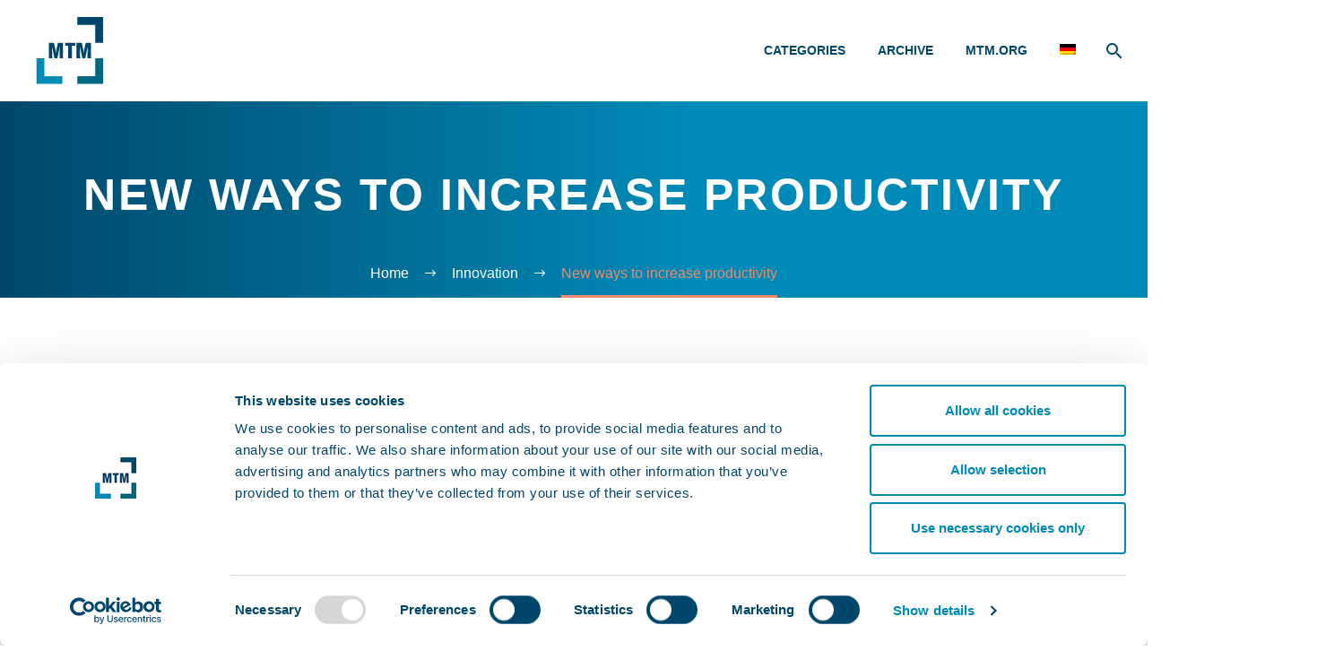

--- FILE ---
content_type: text/html; charset=UTF-8
request_url: https://blog.mtm.org/?p=9406&lang=en
body_size: 21158
content:
<!DOCTYPE html>
<!--[if IE 7]>
<html class="ie ie7" lang="en-US" xmlns:og="https://ogp.me/ns#" xmlns:fb="https://ogp.me/ns/fb#">
<![endif]-->
<!--[if IE 8]>
<html class="ie ie8" lang="en-US" xmlns:og="https://ogp.me/ns#" xmlns:fb="https://ogp.me/ns/fb#">
<![endif]-->
<!--[if !(IE 7) | !(IE 8) ]><!-->
<html lang="en-US" xmlns:og="https://ogp.me/ns#" xmlns:fb="https://ogp.me/ns/fb#">
<!--<![endif]-->
<head>
	<meta charset="UTF-8">
	<meta name="viewport" content="width=device-width, initial-scale=1.0" />
	<link rel="profile" href="https://gmpg.org/xfn/11">
	<link rel="pingback" href="https://blog.mtm.org/xmlrpc.php">
	<script type="text/javascript">
	window.dataLayer = window.dataLayer || [];

	function gtag() {
		dataLayer.push(arguments);
	}

	gtag("consent", "default", {
		ad_personalization: "denied",
		ad_storage: "denied",
		ad_user_data: "denied",
		analytics_storage: "denied",
		functionality_storage: "denied",
		personalization_storage: "denied",
		security_storage: "granted",
		wait_for_update: 500,
	});
	gtag("set", "ads_data_redaction", true);
	gtag("set", "url_passthrough", true);
</script>
<script type="text/javascript">
		(function (w, d, s, l, i) {
		w[l] = w[l] || [];
		w[l].push({'gtm.start': new Date().getTime(), event: 'gtm.js'});
		var f = d.getElementsByTagName(s)[0], j = d.createElement(s), dl = l !== 'dataLayer' ? '&l=' + l : '';
		j.async = true;
		j.src = 'https://www.googletagmanager.com/gtm.js?id=' + i + dl;
		f.parentNode.insertBefore(j, f);
	})(
		window,
		document,
		'script',
		'dataLayer',
		'GTM-NQMGW6P'
	);
</script>
<script type="text/javascript"
		id="Cookiebot"
		src="https://consent.cookiebot.com/uc.js"
		data-implementation="wp"
		data-cbid="2e8c3fda-c63c-4cc5-bc30-104f0b55de52"
								></script>
<style>.tgpli-background-inited { background-image: none !important; }img[data-tgpli-image-inited] { display:none !important;visibility:hidden !important; }</style>		<script type="text/javascript">
			window.tgpLazyItemsOptions = {
				visibilityOffset: 600,
				desktopEnable: true,
				mobileEnable: true			};
			window.tgpQueue = {
				nodes: [],
				add: function(id, data) {
					data = data || {};
					if (window.tgpLazyItems !== undefined) {
						if (this.nodes.length > 0) {
							window.tgpLazyItems.addNodes(this.flushNodes());
						}
						window.tgpLazyItems.addNode({
							node: document.getElementById(id),
							data: data
						});
					} else {
						this.nodes.push({
							node: document.getElementById(id),
							data: data
						});
					}
				},
				flushNodes: function() {
					return this.nodes.splice(0, this.nodes.length);
				}
			};
		</script>
		<script type="text/javascript" async src="https://blog.mtm.org/wp-content/themes/thegem-elementor/js/thegem-pagespeed-lazy-items.js"></script><meta name='robots' content='index, follow, max-image-preview:large, max-snippet:-1, max-video-preview:-1' />

	<!-- This site is optimized with the Yoast SEO plugin v26.5 - https://yoast.com/wordpress/plugins/seo/ -->
	<title>New ways to increase productivity - MTM ASSOCIATION e. V.</title>
	<meta name="description" content="MTM, AI and Big Data were the focus of the 2024 MTM China Forum in Suzhou. 130 participants discussed new ways to increase productivity." />
	<link rel="canonical" href="https://blog.mtm.org/?p=9406&lang=en" />
	<meta property="og:locale" content="en_US" />
	<meta property="og:type" content="article" />
	<meta property="og:title" content="New ways to increase productivity - MTM ASSOCIATION e. V." />
	<meta property="og:description" content="MTM, AI and Big Data were the focus of the 2024 MTM China Forum in Suzhou. 130 participants discussed new ways to increase productivity." />
	<meta property="og:url" content="https://blog.mtm.org/?p=9406&amp;lang=en" />
	<meta property="og:site_name" content="MTM ASSOCIATION e. V." />
	<meta property="article:publisher" content="https://www.facebook.com/mtm.org" />
	<meta property="article:published_time" content="2024-05-29T10:37:54+00:00" />
	<meta property="article:modified_time" content="2024-05-29T10:59:23+00:00" />
	<meta property="og:image" content="https://blog.mtm.org/wp-content/uploads/2024/05/image-2_Blog.jpg" />
	<meta property="og:image:width" content="2560" />
	<meta property="og:image:height" content="1200" />
	<meta property="og:image:type" content="image/jpeg" />
	<meta name="author" content="Ina Klose-Hegewald" />
	<meta name="twitter:card" content="summary_large_image" />
	<meta name="twitter:label1" content="Written by" />
	<meta name="twitter:data1" content="Ina Klose-Hegewald" />
	<meta name="twitter:label2" content="Est. reading time" />
	<meta name="twitter:data2" content="3 minutes" />
	<script type="application/ld+json" class="yoast-schema-graph">{"@context":"https://schema.org","@graph":[{"@type":"Article","@id":"https://blog.mtm.org/?p=9406&lang=en#article","isPartOf":{"@id":"https://blog.mtm.org/?p=9406&lang=en"},"author":{"name":"Ina Klose-Hegewald","@id":"https://blog.mtm.org/?lang=en#/schema/person/3270a96dc52fab3f4fe516995965c5d2"},"headline":"New ways to increase productivity","datePublished":"2024-05-29T10:37:54+00:00","dateModified":"2024-05-29T10:59:23+00:00","mainEntityOfPage":{"@id":"https://blog.mtm.org/?p=9406&lang=en"},"wordCount":688,"publisher":{"@id":"https://blog.mtm.org/?lang=en#organization"},"image":{"@id":"https://blog.mtm.org/?p=9406&lang=en#primaryimage"},"thumbnailUrl":"https://blog.mtm.org/wp-content/uploads/2024/05/image-2_Blog.jpg","keywords":["3D-Simulation","ai","Big Data","BMW Brilliance","BSH Home Appliance","eaws","industrial engineering","ki","mtm association","MTM China","NVIDIA Omniverse","Schneider Electric","Tongji Universität","Tongji University","Tsinghua Universität","Tsinghua Universität","Tsinghua University","Volkswagen"],"articleSection":["Innovation"],"inLanguage":"en-US"},{"@type":"WebPage","@id":"https://blog.mtm.org/?p=9406&lang=en","url":"https://blog.mtm.org/?p=9406&lang=en","name":"New ways to increase productivity - MTM ASSOCIATION e. V.","isPartOf":{"@id":"https://blog.mtm.org/?lang=en#website"},"primaryImageOfPage":{"@id":"https://blog.mtm.org/?p=9406&lang=en#primaryimage"},"image":{"@id":"https://blog.mtm.org/?p=9406&lang=en#primaryimage"},"thumbnailUrl":"https://blog.mtm.org/wp-content/uploads/2024/05/image-2_Blog.jpg","datePublished":"2024-05-29T10:37:54+00:00","dateModified":"2024-05-29T10:59:23+00:00","description":"MTM, AI and Big Data were the focus of the 2024 MTM China Forum in Suzhou. 130 participants discussed new ways to increase productivity.","breadcrumb":{"@id":"https://blog.mtm.org/?p=9406&lang=en#breadcrumb"},"inLanguage":"en-US","potentialAction":[{"@type":"ReadAction","target":["https://blog.mtm.org/?p=9406&lang=en"]}]},{"@type":"ImageObject","inLanguage":"en-US","@id":"https://blog.mtm.org/?p=9406&lang=en#primaryimage","url":"https://blog.mtm.org/wp-content/uploads/2024/05/image-2_Blog.jpg","contentUrl":"https://blog.mtm.org/wp-content/uploads/2024/05/image-2_Blog.jpg","width":2560,"height":1200,"caption":"MTM China Forum 2024"},{"@type":"BreadcrumbList","@id":"https://blog.mtm.org/?p=9406&lang=en#breadcrumb","itemListElement":[{"@type":"ListItem","position":1,"name":"Startseite","item":"https://blog.mtm.org/?lang=en"},{"@type":"ListItem","position":2,"name":"New ways to increase productivity"}]},{"@type":"WebSite","@id":"https://blog.mtm.org/?lang=en#website","url":"https://blog.mtm.org/?lang=en","name":"MTM ASSOCIATION e. V.","description":"Blog","publisher":{"@id":"https://blog.mtm.org/?lang=en#organization"},"potentialAction":[{"@type":"SearchAction","target":{"@type":"EntryPoint","urlTemplate":"https://blog.mtm.org/?lang=en?s={search_term_string}"},"query-input":{"@type":"PropertyValueSpecification","valueRequired":true,"valueName":"search_term_string"}}],"inLanguage":"en-US"},{"@type":"Organization","@id":"https://blog.mtm.org/?lang=en#organization","name":"MTM ASSOCIATION e. V.","url":"https://blog.mtm.org/?lang=en","logo":{"@type":"ImageObject","inLanguage":"en-US","@id":"https://blog.mtm.org/?lang=en#/schema/logo/image/","url":"https://blog.mtm.org/wp-content/uploads/2022/04/logo_mtm.jpg","contentUrl":"https://blog.mtm.org/wp-content/uploads/2022/04/logo_mtm.jpg","width":400,"height":400,"caption":"MTM ASSOCIATION e. V."},"image":{"@id":"https://blog.mtm.org/?lang=en#/schema/logo/image/"},"sameAs":["https://www.facebook.com/mtm.org","https://www.instagram.com/mtmassociation/","https://www.linkedin.com/company/mtmassociation/","https://www.youtube.com/user/MTMtvPortal","https://de.wikipedia.org/wiki/MTM_Association"]},{"@type":"Person","@id":"https://blog.mtm.org/?lang=en#/schema/person/3270a96dc52fab3f4fe516995965c5d2","name":"Ina Klose-Hegewald","image":{"@type":"ImageObject","inLanguage":"en-US","@id":"https://blog.mtm.org/?lang=en#/schema/person/image/","url":"https://secure.gravatar.com/avatar/dfd02f481ac5a7017dde24d3cb4ee1f6d347b66b143b9074a8d1d97c52a5cd0c?s=96&d=mm&r=g","contentUrl":"https://secure.gravatar.com/avatar/dfd02f481ac5a7017dde24d3cb4ee1f6d347b66b143b9074a8d1d97c52a5cd0c?s=96&d=mm&r=g","caption":"Ina Klose-Hegewald"},"sameAs":["http://blog.mtm.org"]}]}</script>
	<!-- / Yoast SEO plugin. -->


<link rel='dns-prefetch' href='//fonts.googleapis.com' />
<link rel="alternate" type="application/rss+xml" title="MTM ASSOCIATION e. V. &raquo; Feed" href="https://blog.mtm.org/?feed=rss2&#038;lang=en" />
<link rel="alternate" type="application/rss+xml" title="MTM ASSOCIATION e. V. &raquo; Comments Feed" href="https://blog.mtm.org/?feed=comments-rss2&#038;lang=en" />
<link rel="alternate" type="application/rss+xml" title="MTM ASSOCIATION e. V. &raquo; New ways to increase productivity Comments Feed" href="https://blog.mtm.org/?lang=en&#038;feed=rss2&#038;p=9406" />
<link rel="alternate" title="oEmbed (JSON)" type="application/json+oembed" href="https://blog.mtm.org/index.php?rest_route=%2Foembed%2F1.0%2Fembed&#038;url=https%3A%2F%2Fblog.mtm.org%2F%3Fp%3D9406%26lang%3Den" />
<link rel="alternate" title="oEmbed (XML)" type="text/xml+oembed" href="https://blog.mtm.org/index.php?rest_route=%2Foembed%2F1.0%2Fembed&#038;url=https%3A%2F%2Fblog.mtm.org%2F%3Fp%3D9406%26lang%3Den&#038;format=xml" />
<style id='wp-img-auto-sizes-contain-inline-css' type='text/css'>
img:is([sizes=auto i],[sizes^="auto," i]){contain-intrinsic-size:3000px 1500px}
/*# sourceURL=wp-img-auto-sizes-contain-inline-css */
</style>
<link rel='stylesheet' id='sdm-styles-css' href='https://blog.mtm.org/wp-content/plugins/simple-download-monitor/css/sdm_wp_styles.css?ver=6.9' type='text/css' media='all' />
<link rel='stylesheet' id='dashicons-css' href='https://blog.mtm.org/wp-includes/css/dashicons.min.css?ver=6.9' type='text/css' media='all' />
<link rel='stylesheet' id='post-views-counter-frontend-css' href='https://blog.mtm.org/wp-content/plugins/post-views-counter/css/frontend.min.css?ver=1.5.9' type='text/css' media='all' />
<link rel='stylesheet' id='thegem-preloader-css' href='https://blog.mtm.org/wp-content/themes/thegem-elementor/css/thegem-preloader.css?ver=5.10.4.2' type='text/css' media='all' />
<style id='thegem-preloader-inline-css' type='text/css'>

		body:not(.compose-mode) .gem-icon-style-gradient span,
		body:not(.compose-mode) .gem-icon .gem-icon-half-1,
		body:not(.compose-mode) .gem-icon .gem-icon-half-2 {
			opacity: 0 !important;
			}
/*# sourceURL=thegem-preloader-inline-css */
</style>
<link rel='stylesheet' id='thegem-reset-css' href='https://blog.mtm.org/wp-content/themes/thegem-elementor/css/thegem-reset.css?ver=5.10.4.2' type='text/css' media='all' />
<link rel='stylesheet' id='thegem-grid-css' href='https://blog.mtm.org/wp-content/themes/thegem-elementor/css/thegem-grid.css?ver=5.10.4.2' type='text/css' media='all' />
<link rel='stylesheet' id='thegem-header-css' href='https://blog.mtm.org/wp-content/themes/thegem-elementor/css/thegem-header.css?ver=5.10.4.2' type='text/css' media='all' />
<link rel='stylesheet' id='thegem-style-css' href='https://blog.mtm.org/wp-content/themes/thegem-elementor/style.css?ver=5.10.4.2' type='text/css' media='all' />
<link rel='stylesheet' id='thegem-child-style-css' href='https://blog.mtm.org/wp-content/themes/thegem-elementor-child/style.css?ver=5.10.4.2' type='text/css' media='all' />
<link rel='stylesheet' id='thegem-widgets-css' href='https://blog.mtm.org/wp-content/themes/thegem-elementor/css/thegem-widgets.css?ver=5.10.4.2' type='text/css' media='all' />
<link rel='stylesheet' id='thegem-new-css-css' href='https://blog.mtm.org/wp-content/themes/thegem-elementor/css/thegem-new-css.css?ver=5.10.4.2' type='text/css' media='all' />
<link rel='stylesheet' id='perevazka-css-css-css' href='https://blog.mtm.org/wp-content/themes/thegem-elementor/css/thegem-perevazka-css.css?ver=5.10.4.2' type='text/css' media='all' />
<link rel='stylesheet' id='thegem-google-fonts-css' href='//fonts.googleapis.com/css?family=Source+Sans+Pro%3A200%2C200italic%2C300%2C300italic%2C400%2C400italic%2C600%2C600italic%2C700%2C700italic%2C900%2C900italic%7CMontserrat%3A100%2C200%2C300%2C400%2C500%2C600%2C700%2C800%2C900%2C100italic%2C200italic%2C300italic%2C400italic%2C500italic%2C600italic%2C700italic%2C800italic%2C900italic&#038;subset=cyrillic%2Ccyrillic-ext%2Cgreek%2Cgreek-ext%2Clatin%2Clatin-ext%2Cvietnamese&#038;ver=6.9' type='text/css' media='all' />
<link rel='stylesheet' id='thegem-custom-css' href='https://blog.mtm.org/wp-content/uploads/thegem/css/custom-KGJ9KNny.css?ver=5.10.4.2' type='text/css' media='all' />
<style id='thegem-custom-inline-css' type='text/css'>
#page-title {background-image: linear-gradient(90deg,	#00486BFF 0%,	#008AB7FF 60%);padding-top: 80px;padding-bottom: 80px;}#page-title h1,#page-title .title-rich-content {color: #ffffff;}.page-title-excerpt {color: #ffffff;margin-top: 18px;}#page-title .page-title-title {}#page-title .page-title-title .styled-subtitle.light,#page-title .page-title-excerpt .styled-subtitle.light{ font-family: var(--thegem-to-light-title-font-family); font-style: normal; font-weight: normal;}#page-title .page-title-title .title-main-menu,#page-title .page-title-excerpt .title-main-menu{ font-family: var(--thegem-to-menu-font-family); font-style: var(--thegem-to-menu-font-style); font-weight: var(--thegem-to-menu-font-weight); text-transform: var(--thegem-to-menu-text-transform); font-size: var(--thegem-to-menu-font-size); line-height: var(--thegem-to-menu-line-height); letter-spacing: var(--thegem-to-menu-letter-spacing, 0);}#page-title .page-title-title .title-main-menu.light,#page-title .page-title-excerpt .title-main-menu.light{ font-family: var(--thegem-to-light-title-font-family); font-style: normal; font-weight: normal;}#page-title .page-title-title .title-body,#page-title .page-title-excerpt .title-body{ font-family: var(--thegem-to-body-font-family); font-style: var(--thegem-to-body-font-style); font-weight: var(--thegem-to-body-font-weight); text-transform: var(--thegem-to-body-text-transform, none); font-size: var(--thegem-to-body-font-size); line-height: var(--thegem-to-body-line-height); letter-spacing: var(--thegem-to-body-letter-spacing);}#page-title .page-title-title .title-body.light,#page-title .page-title-excerpt .title-body.light{ font-family: var(--thegem-to-light-title-font-family); font-style: normal; font-weight: normal;}#page-title .page-title-title .title-tiny-body,#page-title .page-title-excerpt .title-tiny-body{ font-family: var(--thegem-to-body-tiny-font-family); font-style: var(--thegem-to-body-tiny-font-style); font-weight: var(--thegem-to-body-tiny-font-weight); text-transform: var(--thegem-to-body-tiny-text-transform, none); font-size: var(--thegem-to-body-tiny-font-size); line-height: var(--thegem-to-body-tiny-line-height); letter-spacing: var(--thegem-to-body-tiny-letter-spacing);}#page-title .page-title-title .title-tiny-body.light,#page-title .page-title-excerpt .title-tiny-body.light{ font-family: var(--thegem-to-light-title-font-family); font-style: normal; font-weight: normal;}.page-title-inner,body .breadcrumbs{padding-left: 0px;padding-right: 0px;}body .page-title-block .breadcrumbs-container{	text-align: center;}.page-breadcrumbs ul li a,.page-breadcrumbs ul li:not(:last-child):after{	color: #99A9B5FF;}.page-breadcrumbs ul li{	color: #3C3950FF;}.page-breadcrumbs ul li a:hover{	color: #3C3950FF;}.block-content {padding-top: 135px;background-color: #ffffff;background-image: none;}.gem-slideshow,.slideshow-preloader {background-color: #ffffff;}.block-content:last-of-type {padding-bottom: 110px;}#top-area {	display: none;}@media (max-width: 991px) {#page-title {padding-top: 80px;padding-bottom: 80px;}.page-title-inner, body .breadcrumbs{padding-left: 0px;padding-right: 0px;}.page-title-excerpt {margin-top: 18px;}#page-title .page-title-title {margin-top: 0px;}.block-content {}.block-content:last-of-type {}#top-area {	display: block;}}@media (max-width: 767px) {#page-title {padding-top: 80px;padding-bottom: 80px;}.page-title-inner,body .breadcrumbs{padding-left: 0px;padding-right: 0px;}.page-title-excerpt {margin-top: 18px;}#page-title .page-title-title {margin-top: 0px;}.block-content {}.block-content:last-of-type {}#top-area {	display: none;}}
/*# sourceURL=thegem-custom-inline-css */
</style>
<link rel='stylesheet' id='jquery-fancybox-css' href='https://blog.mtm.org/wp-content/themes/thegem-elementor/js/fancyBox/jquery.fancybox.min.css?ver=5.10.4.2' type='text/css' media='all' />
<style id='wp-emoji-styles-inline-css' type='text/css'>

	img.wp-smiley, img.emoji {
		display: inline !important;
		border: none !important;
		box-shadow: none !important;
		height: 1em !important;
		width: 1em !important;
		margin: 0 0.07em !important;
		vertical-align: -0.1em !important;
		background: none !important;
		padding: 0 !important;
	}
/*# sourceURL=wp-emoji-styles-inline-css */
</style>
<style id='classic-theme-styles-inline-css' type='text/css'>
/*! This file is auto-generated */
.wp-block-button__link{color:#fff;background-color:#32373c;border-radius:9999px;box-shadow:none;text-decoration:none;padding:calc(.667em + 2px) calc(1.333em + 2px);font-size:1.125em}.wp-block-file__button{background:#32373c;color:#fff;text-decoration:none}
/*# sourceURL=/wp-includes/css/classic-themes.min.css */
</style>
<link rel='stylesheet' id='wpml-menu-item-0-css' href='https://blog.mtm.org/wp-content/plugins/sitepress-multilingual-cms/templates/language-switchers/menu-item/style.min.css?ver=1' type='text/css' media='all' />
<link rel='stylesheet' id='rapidmail-widget-css-css' href='https://blog.mtm.org/wp-content/plugins/rapidmail-newsletter-software/css/widget.css?ver=6.9' type='text/css' media='all' />
<link rel='stylesheet' id='elementor-icons-css' href='https://blog.mtm.org/wp-content/plugins/elementor/assets/lib/eicons/css/elementor-icons.min.css?ver=5.44.0' type='text/css' media='all' />
<link rel='stylesheet' id='elementor-frontend-legacy-css' href='https://blog.mtm.org/wp-content/plugins/thegem-elements-elementor/inc/elementor/assets/css/frontend-legacy.min.css?ver=3.32.5' type='text/css' media='all' />
<link rel='stylesheet' id='elementor-frontend-css' href='https://blog.mtm.org/wp-content/plugins/elementor/assets/css/frontend.min.css?ver=3.32.5' type='text/css' media='all' />
<link rel='stylesheet' id='elementor-post-9-css' href='https://blog.mtm.org/wp-content/uploads/elementor/css/post-9.css?ver=1765247055' type='text/css' media='all' />
<link rel='stylesheet' id='elementor-gf-local-roboto-css' href='https://blog.mtm.org/wp-content/uploads/elementor/google-fonts/css/roboto.css?ver=1751288164' type='text/css' media='all' />
<link rel='stylesheet' id='elementor-gf-local-robotoslab-css' href='https://blog.mtm.org/wp-content/uploads/elementor/google-fonts/css/robotoslab.css?ver=1751288169' type='text/css' media='all' />
<script type="text/javascript">function fullHeightRow() {
			var fullHeight,
				offsetTop,
				element = document.getElementsByClassName('vc_row-o-full-height')[0];
			if (element) {
				fullHeight = window.innerHeight;
				offsetTop = window.pageYOffset + element.getBoundingClientRect().top;
				if (offsetTop < fullHeight) {
					fullHeight = 100 - offsetTop / (fullHeight / 100);
					element.style.minHeight = fullHeight + 'vh'
				}
			}
		}
		fullHeightRow();</script><script type="text/javascript" id="wpml-cookie-js-extra">
/* <![CDATA[ */
var wpml_cookies = {"wp-wpml_current_language":{"value":"en","expires":1,"path":"/"}};
var wpml_cookies = {"wp-wpml_current_language":{"value":"en","expires":1,"path":"/"}};
//# sourceURL=wpml-cookie-js-extra
/* ]]> */
</script>
<script type="text/javascript" src="https://blog.mtm.org/wp-content/plugins/sitepress-multilingual-cms/res/js/cookies/language-cookie.js?ver=486900" id="wpml-cookie-js" defer="defer" data-wp-strategy="defer"></script>
<script type="text/javascript" src="https://blog.mtm.org/wp-includes/js/jquery/jquery.min.js?ver=3.7.1" id="jquery-core-js"></script>
<script type="text/javascript" src="https://blog.mtm.org/wp-includes/js/jquery/jquery-migrate.min.js?ver=3.4.1" id="jquery-migrate-js"></script>
<script type="text/javascript" id="sdm-scripts-js-extra">
/* <![CDATA[ */
var sdm_ajax_script = {"ajaxurl":"https://blog.mtm.org/wp-admin/admin-ajax.php"};
//# sourceURL=sdm-scripts-js-extra
/* ]]> */
</script>
<script type="text/javascript" src="https://blog.mtm.org/wp-content/plugins/simple-download-monitor/js/sdm_wp_scripts.js?ver=6.9" id="sdm-scripts-js"></script>
<script type="text/javascript" id="zilla-likes-js-extra">
/* <![CDATA[ */
var zilla_likes = {"ajaxurl":"https://blog.mtm.org/wp-admin/admin-ajax.php"};
//# sourceURL=zilla-likes-js-extra
/* ]]> */
</script>
<script type="text/javascript" src="https://blog.mtm.org/wp-content/plugins/zilla-likes/scripts/zilla-likes.js?ver=6.9" id="zilla-likes-js"></script>
<script type="text/javascript" id="rapidmail-widget-js-js-extra">
/* <![CDATA[ */
var rmwidget = {"msg_an_error_occurred":"Es ist ein Fehler aufgetreten","msg_subscribe_success":"Vielen Dank f\u00fcr Ihre Anmeldung!","spinner_uri":"https://blog.mtm.org/wp-includes/images/wpspin_light.gif"};
//# sourceURL=rapidmail-widget-js-js-extra
/* ]]> */
</script>
<script type="text/javascript" src="https://blog.mtm.org/wp-content/plugins/rapidmail-newsletter-software/js/widget.js?ver=6.9" id="rapidmail-widget-js-js"></script>
<link rel="https://api.w.org/" href="https://blog.mtm.org/index.php?rest_route=/" /><link rel="alternate" title="JSON" type="application/json" href="https://blog.mtm.org/index.php?rest_route=/wp/v2/posts/9406" /><link rel="EditURI" type="application/rsd+xml" title="RSD" href="https://blog.mtm.org/xmlrpc.php?rsd" />
<meta name="generator" content="WordPress 6.9" />
<link rel='shortlink' href='https://blog.mtm.org/?p=9406&#038;lang=en' />
<meta name="generator" content="WPML ver:4.8.6 stt:1,3;" />
<meta name="generator" content="Elementor 3.32.5; features: additional_custom_breakpoints; settings: css_print_method-external, google_font-enabled, font_display-auto">
			<style>
				.e-con.e-parent:nth-of-type(n+4):not(.e-lazyloaded):not(.e-no-lazyload),
				.e-con.e-parent:nth-of-type(n+4):not(.e-lazyloaded):not(.e-no-lazyload) * {
					background-image: none !important;
				}
				@media screen and (max-height: 1024px) {
					.e-con.e-parent:nth-of-type(n+3):not(.e-lazyloaded):not(.e-no-lazyload),
					.e-con.e-parent:nth-of-type(n+3):not(.e-lazyloaded):not(.e-no-lazyload) * {
						background-image: none !important;
					}
				}
				@media screen and (max-height: 640px) {
					.e-con.e-parent:nth-of-type(n+2):not(.e-lazyloaded):not(.e-no-lazyload),
					.e-con.e-parent:nth-of-type(n+2):not(.e-lazyloaded):not(.e-no-lazyload) * {
						background-image: none !important;
					}
				}
			</style>
			<link rel="icon" href="https://blog.mtm.org/wp-content/uploads/2022/01/logo_mtm_blog-2.svg" sizes="32x32" />
<link rel="icon" href="https://blog.mtm.org/wp-content/uploads/2022/01/logo_mtm_blog-2.svg" sizes="192x192" />
<link rel="apple-touch-icon" href="https://blog.mtm.org/wp-content/uploads/2022/01/logo_mtm_blog-2.svg" />
<meta name="msapplication-TileImage" content="https://blog.mtm.org/wp-content/uploads/2022/01/logo_mtm_blog-2.svg" />
		<style type="text/css" id="wp-custom-css">
			.home .post-title h2{
	font-size: 28px;
}
.page-title-excerpt{display:none;}
.status-sticky{
	display:none;
}		</style>
		
<meta property="og:title" content="New ways to increase productivity"/>
<meta property="og:description" content="The 2024 MTM China Forum for Industrial Engineering, held on May 16 in Suzhou, brought together more than 130 experts and managers from over 50 companies across China. Attendees and speakers discussed future-oriented digital work design and shared their experiences in combining MTM with Artificial I"/>
<meta property="og:site_name" content="MTM ASSOCIATION e. V."/>
<meta property="og:type" content="article"/>
<meta property="og:url" content="https://blog.mtm.org/?p=9406&amp;lang=en"/>
<meta property="og:image" content="https://blog.mtm.org/wp-content/uploads/2024/05/image-2_Blog-thegem-blog-timeline-large.jpg"/>

<meta itemprop="name" content="New ways to increase productivity"/>
<meta itemprop="description" content="The 2024 MTM China Forum for Industrial Engineering, held on May 16 in Suzhou, brought together more than 130 experts and managers from over 50 companies across China. Attendees and speakers discussed future-oriented digital work design and shared their experiences in combining MTM with Artificial I"/>
<meta itemprop="image" content="https://blog.mtm.org/wp-content/uploads/2024/05/image-2_Blog-thegem-blog-timeline-large.jpg"/>
	<style id='global-styles-inline-css' type='text/css'>
:root{--wp--preset--aspect-ratio--square: 1;--wp--preset--aspect-ratio--4-3: 4/3;--wp--preset--aspect-ratio--3-4: 3/4;--wp--preset--aspect-ratio--3-2: 3/2;--wp--preset--aspect-ratio--2-3: 2/3;--wp--preset--aspect-ratio--16-9: 16/9;--wp--preset--aspect-ratio--9-16: 9/16;--wp--preset--color--black: #000000;--wp--preset--color--cyan-bluish-gray: #abb8c3;--wp--preset--color--white: #ffffff;--wp--preset--color--pale-pink: #f78da7;--wp--preset--color--vivid-red: #cf2e2e;--wp--preset--color--luminous-vivid-orange: #ff6900;--wp--preset--color--luminous-vivid-amber: #fcb900;--wp--preset--color--light-green-cyan: #7bdcb5;--wp--preset--color--vivid-green-cyan: #00d084;--wp--preset--color--pale-cyan-blue: #8ed1fc;--wp--preset--color--vivid-cyan-blue: #0693e3;--wp--preset--color--vivid-purple: #9b51e0;--wp--preset--gradient--vivid-cyan-blue-to-vivid-purple: linear-gradient(135deg,rgb(6,147,227) 0%,rgb(155,81,224) 100%);--wp--preset--gradient--light-green-cyan-to-vivid-green-cyan: linear-gradient(135deg,rgb(122,220,180) 0%,rgb(0,208,130) 100%);--wp--preset--gradient--luminous-vivid-amber-to-luminous-vivid-orange: linear-gradient(135deg,rgb(252,185,0) 0%,rgb(255,105,0) 100%);--wp--preset--gradient--luminous-vivid-orange-to-vivid-red: linear-gradient(135deg,rgb(255,105,0) 0%,rgb(207,46,46) 100%);--wp--preset--gradient--very-light-gray-to-cyan-bluish-gray: linear-gradient(135deg,rgb(238,238,238) 0%,rgb(169,184,195) 100%);--wp--preset--gradient--cool-to-warm-spectrum: linear-gradient(135deg,rgb(74,234,220) 0%,rgb(151,120,209) 20%,rgb(207,42,186) 40%,rgb(238,44,130) 60%,rgb(251,105,98) 80%,rgb(254,248,76) 100%);--wp--preset--gradient--blush-light-purple: linear-gradient(135deg,rgb(255,206,236) 0%,rgb(152,150,240) 100%);--wp--preset--gradient--blush-bordeaux: linear-gradient(135deg,rgb(254,205,165) 0%,rgb(254,45,45) 50%,rgb(107,0,62) 100%);--wp--preset--gradient--luminous-dusk: linear-gradient(135deg,rgb(255,203,112) 0%,rgb(199,81,192) 50%,rgb(65,88,208) 100%);--wp--preset--gradient--pale-ocean: linear-gradient(135deg,rgb(255,245,203) 0%,rgb(182,227,212) 50%,rgb(51,167,181) 100%);--wp--preset--gradient--electric-grass: linear-gradient(135deg,rgb(202,248,128) 0%,rgb(113,206,126) 100%);--wp--preset--gradient--midnight: linear-gradient(135deg,rgb(2,3,129) 0%,rgb(40,116,252) 100%);--wp--preset--font-size--small: 13px;--wp--preset--font-size--medium: 20px;--wp--preset--font-size--large: 36px;--wp--preset--font-size--x-large: 42px;--wp--preset--spacing--20: 0.44rem;--wp--preset--spacing--30: 0.67rem;--wp--preset--spacing--40: 1rem;--wp--preset--spacing--50: 1.5rem;--wp--preset--spacing--60: 2.25rem;--wp--preset--spacing--70: 3.38rem;--wp--preset--spacing--80: 5.06rem;--wp--preset--shadow--natural: 6px 6px 9px rgba(0, 0, 0, 0.2);--wp--preset--shadow--deep: 12px 12px 50px rgba(0, 0, 0, 0.4);--wp--preset--shadow--sharp: 6px 6px 0px rgba(0, 0, 0, 0.2);--wp--preset--shadow--outlined: 6px 6px 0px -3px rgb(255, 255, 255), 6px 6px rgb(0, 0, 0);--wp--preset--shadow--crisp: 6px 6px 0px rgb(0, 0, 0);}:where(.is-layout-flex){gap: 0.5em;}:where(.is-layout-grid){gap: 0.5em;}body .is-layout-flex{display: flex;}.is-layout-flex{flex-wrap: wrap;align-items: center;}.is-layout-flex > :is(*, div){margin: 0;}body .is-layout-grid{display: grid;}.is-layout-grid > :is(*, div){margin: 0;}:where(.wp-block-columns.is-layout-flex){gap: 2em;}:where(.wp-block-columns.is-layout-grid){gap: 2em;}:where(.wp-block-post-template.is-layout-flex){gap: 1.25em;}:where(.wp-block-post-template.is-layout-grid){gap: 1.25em;}.has-black-color{color: var(--wp--preset--color--black) !important;}.has-cyan-bluish-gray-color{color: var(--wp--preset--color--cyan-bluish-gray) !important;}.has-white-color{color: var(--wp--preset--color--white) !important;}.has-pale-pink-color{color: var(--wp--preset--color--pale-pink) !important;}.has-vivid-red-color{color: var(--wp--preset--color--vivid-red) !important;}.has-luminous-vivid-orange-color{color: var(--wp--preset--color--luminous-vivid-orange) !important;}.has-luminous-vivid-amber-color{color: var(--wp--preset--color--luminous-vivid-amber) !important;}.has-light-green-cyan-color{color: var(--wp--preset--color--light-green-cyan) !important;}.has-vivid-green-cyan-color{color: var(--wp--preset--color--vivid-green-cyan) !important;}.has-pale-cyan-blue-color{color: var(--wp--preset--color--pale-cyan-blue) !important;}.has-vivid-cyan-blue-color{color: var(--wp--preset--color--vivid-cyan-blue) !important;}.has-vivid-purple-color{color: var(--wp--preset--color--vivid-purple) !important;}.has-black-background-color{background-color: var(--wp--preset--color--black) !important;}.has-cyan-bluish-gray-background-color{background-color: var(--wp--preset--color--cyan-bluish-gray) !important;}.has-white-background-color{background-color: var(--wp--preset--color--white) !important;}.has-pale-pink-background-color{background-color: var(--wp--preset--color--pale-pink) !important;}.has-vivid-red-background-color{background-color: var(--wp--preset--color--vivid-red) !important;}.has-luminous-vivid-orange-background-color{background-color: var(--wp--preset--color--luminous-vivid-orange) !important;}.has-luminous-vivid-amber-background-color{background-color: var(--wp--preset--color--luminous-vivid-amber) !important;}.has-light-green-cyan-background-color{background-color: var(--wp--preset--color--light-green-cyan) !important;}.has-vivid-green-cyan-background-color{background-color: var(--wp--preset--color--vivid-green-cyan) !important;}.has-pale-cyan-blue-background-color{background-color: var(--wp--preset--color--pale-cyan-blue) !important;}.has-vivid-cyan-blue-background-color{background-color: var(--wp--preset--color--vivid-cyan-blue) !important;}.has-vivid-purple-background-color{background-color: var(--wp--preset--color--vivid-purple) !important;}.has-black-border-color{border-color: var(--wp--preset--color--black) !important;}.has-cyan-bluish-gray-border-color{border-color: var(--wp--preset--color--cyan-bluish-gray) !important;}.has-white-border-color{border-color: var(--wp--preset--color--white) !important;}.has-pale-pink-border-color{border-color: var(--wp--preset--color--pale-pink) !important;}.has-vivid-red-border-color{border-color: var(--wp--preset--color--vivid-red) !important;}.has-luminous-vivid-orange-border-color{border-color: var(--wp--preset--color--luminous-vivid-orange) !important;}.has-luminous-vivid-amber-border-color{border-color: var(--wp--preset--color--luminous-vivid-amber) !important;}.has-light-green-cyan-border-color{border-color: var(--wp--preset--color--light-green-cyan) !important;}.has-vivid-green-cyan-border-color{border-color: var(--wp--preset--color--vivid-green-cyan) !important;}.has-pale-cyan-blue-border-color{border-color: var(--wp--preset--color--pale-cyan-blue) !important;}.has-vivid-cyan-blue-border-color{border-color: var(--wp--preset--color--vivid-cyan-blue) !important;}.has-vivid-purple-border-color{border-color: var(--wp--preset--color--vivid-purple) !important;}.has-vivid-cyan-blue-to-vivid-purple-gradient-background{background: var(--wp--preset--gradient--vivid-cyan-blue-to-vivid-purple) !important;}.has-light-green-cyan-to-vivid-green-cyan-gradient-background{background: var(--wp--preset--gradient--light-green-cyan-to-vivid-green-cyan) !important;}.has-luminous-vivid-amber-to-luminous-vivid-orange-gradient-background{background: var(--wp--preset--gradient--luminous-vivid-amber-to-luminous-vivid-orange) !important;}.has-luminous-vivid-orange-to-vivid-red-gradient-background{background: var(--wp--preset--gradient--luminous-vivid-orange-to-vivid-red) !important;}.has-very-light-gray-to-cyan-bluish-gray-gradient-background{background: var(--wp--preset--gradient--very-light-gray-to-cyan-bluish-gray) !important;}.has-cool-to-warm-spectrum-gradient-background{background: var(--wp--preset--gradient--cool-to-warm-spectrum) !important;}.has-blush-light-purple-gradient-background{background: var(--wp--preset--gradient--blush-light-purple) !important;}.has-blush-bordeaux-gradient-background{background: var(--wp--preset--gradient--blush-bordeaux) !important;}.has-luminous-dusk-gradient-background{background: var(--wp--preset--gradient--luminous-dusk) !important;}.has-pale-ocean-gradient-background{background: var(--wp--preset--gradient--pale-ocean) !important;}.has-electric-grass-gradient-background{background: var(--wp--preset--gradient--electric-grass) !important;}.has-midnight-gradient-background{background: var(--wp--preset--gradient--midnight) !important;}.has-small-font-size{font-size: var(--wp--preset--font-size--small) !important;}.has-medium-font-size{font-size: var(--wp--preset--font-size--medium) !important;}.has-large-font-size{font-size: var(--wp--preset--font-size--large) !important;}.has-x-large-font-size{font-size: var(--wp--preset--font-size--x-large) !important;}
/*# sourceURL=global-styles-inline-css */
</style>


<link rel='stylesheet' id='mediaelement-css' href='https://blog.mtm.org/wp-includes/js/mediaelement/mediaelementplayer-legacy.min.css?ver=4.2.17' type='text/css' media='all' />
<link rel='stylesheet' id='wp-mediaelement-css' href='https://blog.mtm.org/wp-content/themes/thegem-elementor/css/wp-mediaelement.css?ver=5.10.4.2' type='text/css' media='all' />
<link rel='stylesheet' id='thegem-blog-css' href='https://blog.mtm.org/wp-content/themes/thegem-elementor/css/thegem-blog.css?ver=5.10.4.2' type='text/css' media='all' />
</head>


<body class="wp-singular post-template post-template-single-fullwidth post-template-single-fullwidth-php single single-post postid-9406 single-format-standard wp-theme-thegem-elementor wp-child-theme-thegem-elementor-child elementor-default elementor-kit-9 elementor-page elementor-page-9406">

	<script type="text/javascript">
		var gemSettings = {"isTouch":"","forcedLasyDisabled":"","tabletPortrait":"1","tabletLandscape":"","topAreaMobileDisable":"","parallaxDisabled":"","fillTopArea":"","themePath":"https:\/\/blog.mtm.org\/wp-content\/themes\/thegem-elementor","rootUrl":"https:\/\/blog.mtm.org","mobileEffectsEnabled":"","isRTL":""};
		(function() {
    function isTouchDevice() {
        return (('ontouchstart' in window) ||
            (navigator.MaxTouchPoints > 0) ||
            (navigator.msMaxTouchPoints > 0));
    }

    window.gemSettings.isTouch = isTouchDevice();

    function userAgentDetection() {
        var ua = navigator.userAgent.toLowerCase(),
        platform = navigator.platform.toLowerCase(),
        UA = ua.match(/(opera|ie|firefox|chrome|version)[\s\/:]([\w\d\.]+)?.*?(safari|version[\s\/:]([\w\d\.]+)|$)/) || [null, 'unknown', 0],
        mode = UA[1] == 'ie' && document.documentMode;

        window.gemBrowser = {
            name: (UA[1] == 'version') ? UA[3] : UA[1],
            version: UA[2],
            platform: {
                name: ua.match(/ip(?:ad|od|hone)/) ? 'ios' : (ua.match(/(?:webos|android)/) || platform.match(/mac|win|linux/) || ['other'])[0]
                }
        };
            }

    window.updateGemClientSize = function() {
        if (window.gemOptions == null || window.gemOptions == undefined) {
            window.gemOptions = {
                first: false,
                clientWidth: 0,
                clientHeight: 0,
                innerWidth: -1
            };
        }

        window.gemOptions.clientWidth = window.innerWidth || document.documentElement.clientWidth;
        if (document.body != null && !window.gemOptions.clientWidth) {
            window.gemOptions.clientWidth = document.body.clientWidth;
        }

        window.gemOptions.clientHeight = window.innerHeight || document.documentElement.clientHeight;
        if (document.body != null && !window.gemOptions.clientHeight) {
            window.gemOptions.clientHeight = document.body.clientHeight;
        }
    };

    window.updateGemInnerSize = function(width) {
        window.gemOptions.innerWidth = width != undefined ? width : (document.body != null ? document.body.clientWidth : 0);
    };

    userAgentDetection();
    window.updateGemClientSize(true);

    window.gemSettings.lasyDisabled = window.gemSettings.forcedLasyDisabled || (!window.gemSettings.mobileEffectsEnabled && (window.gemSettings.isTouch || window.gemOptions.clientWidth <= 800));
})();
		(function() {
    if (window.gemBrowser.name == 'safari') {
        try {
            var safariVersion = parseInt(window.gemBrowser.version);
        } catch(e) {
            var safariVersion = 0;
        }
        if (safariVersion >= 9) {
            window.gemSettings.parallaxDisabled = true;
            window.gemSettings.fillTopArea = true;
        }
    }
})();
		(function() {
    var fullwithData = {
        page: null,
        pageWidth: 0,
        pageOffset: {},
        fixVcRow: true,
        pagePaddingLeft: 0
    };

    function updateFullwidthData() {
        fullwithData.pageOffset = fullwithData.page.getBoundingClientRect();
        fullwithData.pageWidth = parseFloat(fullwithData.pageOffset.width);
        fullwithData.pagePaddingLeft = 0;

        if (fullwithData.page.className.indexOf('vertical-header') != -1) {
            fullwithData.pagePaddingLeft = 45;
            if (fullwithData.pageWidth >= 1600) {
                fullwithData.pagePaddingLeft = 360;
            }
            if (fullwithData.pageWidth < 980) {
                fullwithData.pagePaddingLeft = 0;
            }
        }
    }

    function gem_fix_fullwidth_position(element) {
        if (element == null) {
            return false;
        }

        if (fullwithData.page == null) {
            fullwithData.page = document.getElementById('page');
            updateFullwidthData();
        }

        /*if (fullwithData.pageWidth < 1170) {
            return false;
        }*/

        if (!fullwithData.fixVcRow) {
            return false;
        }

        if (element.previousElementSibling != null && element.previousElementSibling != undefined && element.previousElementSibling.className.indexOf('fullwidth-block') == -1) {
            var elementParentViewportOffset = element.previousElementSibling.getBoundingClientRect();
        } else {
            var elementParentViewportOffset = element.parentNode.getBoundingClientRect();
        }

        /*if (elementParentViewportOffset.top > window.gemOptions.clientHeight) {
            fullwithData.fixVcRow = false;
            return false;
        }*/

        if (element.className.indexOf('vc_row') != -1) {
            var elementMarginLeft = -21;
            var elementMarginRight = -21;
        } else {
            var elementMarginLeft = 0;
            var elementMarginRight = 0;
        }

        var offset = parseInt(fullwithData.pageOffset.left + 0.5) - parseInt((elementParentViewportOffset.left < 0 ? 0 : elementParentViewportOffset.left) + 0.5) - elementMarginLeft + fullwithData.pagePaddingLeft;
        var offsetKey = window.gemSettings.isRTL ? 'right' : 'left';

        element.style.position = 'relative';
        element.style[offsetKey] = offset + 'px';
        element.style.width = fullwithData.pageWidth - fullwithData.pagePaddingLeft + 'px';

        if (element.className.indexOf('vc_row') == -1) {
            element.setAttribute('data-fullwidth-updated', 1);
        }

        if (element.className.indexOf('vc_row') != -1 && !element.hasAttribute('data-vc-stretch-content')) {
            var el_full = element.parentNode.querySelector('.vc_row-full-width-before');
            var padding = -1 * offset;
            0 > padding && (padding = 0);
            var paddingRight = fullwithData.pageWidth - padding - el_full.offsetWidth + elementMarginLeft + elementMarginRight;
            0 > paddingRight && (paddingRight = 0);
            element.style.paddingLeft = padding + 'px';
            element.style.paddingRight = paddingRight + 'px';
        }
    }

    window.gem_fix_fullwidth_position = gem_fix_fullwidth_position;

    document.addEventListener('DOMContentLoaded', function() {
        var classes = [];

        if (window.gemSettings.isTouch) {
            document.body.classList.add('thegem-touch');
        }

        if (window.gemSettings.lasyDisabled && !window.gemSettings.forcedLasyDisabled) {
            document.body.classList.add('thegem-effects-disabled');
        }
    });

    if (window.gemSettings.parallaxDisabled) {
        var head  = document.getElementsByTagName('head')[0],
            link  = document.createElement('style');
        link.rel  = 'stylesheet';
        link.type = 'text/css';
        link.innerHTML = ".fullwidth-block.fullwidth-block-parallax-fixed .fullwidth-block-background { background-attachment: scroll !important; }";
        head.appendChild(link);
    }
})();

(function() {
    setTimeout(function() {
        var preloader = document.getElementById('page-preloader');
        if (preloader != null && preloader != undefined) {
            preloader.className += ' preloader-loaded';
        }
    }, window.pagePreloaderHideTime || 1000);
})();
	</script>
	


<div id="page" class="layout-fullwidth header-style-3">

			<a href="#page" class="scroll-top-button">Scroll Top</a>
	
	
					<div class="top-area-background top-area-scroll-hide">
				<div id="top-area" class="top-area top-area-style-default top-area-alignment-center">
	<div class="container">
		<div class="top-area-items inline-inside">
							<div class="top-area-block top-area-contacts"><div class="gem-contacts inline-inside"><div class="gem-contacts-item gem-contacts-address">19th Ave New York, NY 95822, USA</div><div class="gem-contacts-item gem-contacts-phone"><a href="tel:+1 916-85-2235">+1 916-85-2235</a></div></div></div>
										<div class="top-area-block top-area-socials socials-colored-hover">			<div class="socials inline-inside">
																								<a class="socials-item" href="https://www.linkedin.com/company/mtmassociation/" target="_blank" rel="noopener" title="LinkedIn">
                            <i class="socials-item-icon linkedin "></i>
                        </a>
																													<a class="socials-item" href="https://www.instagram.com/mtmassociation/" target="_blank" rel="noopener" title="Instagram">
                            <i class="socials-item-icon instagram "></i>
                        </a>
																																																								<a class="socials-item" href="https://www.youtube.com/user/MTMtvPortal/" target="_blank" rel="noopener" title="YouTube">
                            <i class="socials-item-icon youtube "></i>
                        </a>
																																																																																																																																																																																																																																																																																																																									</div>
			</div>
								</div>
	</div>
</div>
			</div>
		
		<div id="site-header-wrapper"  class="  " >
			
			
			<header id="site-header" class="site-header animated-header mobile-menu-layout-default" role="banner">
								
				<div class="header-background">
					<div class="container container-fullwidth">
						<div class="header-main logo-position-left header-layout-default header-layout-fullwidth header-style-3">
																							<div class="site-title">
											<div class="site-logo" style="width:82px;">
			<a href="https://blog.mtm.org/?lang=en" rel="home">
									<span class="logo"><img src="https://blog.mtm.org/wp-content/uploads/2022/01/logo_mtm_blog-2.svg" srcset="https://blog.mtm.org/wp-content/uploads/2022/01/logo_mtm_blog-2.svg 1x,https://blog.mtm.org/wp-content/uploads/2022/01/logo_mtm_blog-2.svg 2x,https://blog.mtm.org/wp-content/uploads/2022/01/logo_mtm_blog-2.svg 3x" alt="MTM ASSOCIATION e. V." style="width:82px;" class="tgp-exclude default"/><img src="https://blog.mtm.org/wp-content/uploads/2022/01/logo_mtm_blog-2.svg" srcset="https://blog.mtm.org/wp-content/uploads/2022/01/logo_mtm_blog-2.svg 1x,https://blog.mtm.org/wp-content/uploads/2022/01/logo_mtm_blog-2.svg 2x,https://blog.mtm.org/wp-content/uploads/2022/01/logo_mtm_blog-2.svg 3x" alt="MTM ASSOCIATION e. V." style="width:66px;" class="tgp-exclude small"/></span>
							</a>
		</div>
										</div>
																											<nav id="primary-navigation" class="site-navigation primary-navigation" role="navigation">
											<button class="menu-toggle dl-trigger">Primary Menu<span class="menu-line-1"></span><span class="menu-line-2"></span><span class="menu-line-3"></span></button>																							<ul id="primary-menu" class="nav-menu styled no-responsive dl-menu"><li id="menu-item-2919" class="menu-item menu-item-type-custom menu-item-object-custom menu-item-has-children menu-item-parent menu-item-2919 megamenu-first-element"><a>Categories</a><span class="menu-item-parent-toggle"></span>
<ul class="sub-menu styled dl-submenu">
	<li id="menu-item-2918" class="menu-item menu-item-type-taxonomy menu-item-object-category menu-item-2918 megamenu-first-element"><a href="https://blog.mtm.org/?cat=129&#038;lang=en">Training</a></li>
	<li id="menu-item-2917" class="menu-item menu-item-type-taxonomy menu-item-object-category menu-item-2917 megamenu-first-element"><a href="https://blog.mtm.org/?cat=128&#038;lang=en">Application</a></li>
	<li id="menu-item-2916" class="menu-item menu-item-type-taxonomy menu-item-object-category current-post-ancestor current-menu-parent current-post-parent menu-item-2916 megamenu-first-element menu-item-current"><a href="https://blog.mtm.org/?cat=130&#038;lang=en">Innovation</a></li>
	<li id="menu-item-2915" class="menu-item menu-item-type-taxonomy menu-item-object-category menu-item-2915 megamenu-first-element"><a href="https://blog.mtm.org/?cat=1&#038;lang=en">News</a></li>
</ul>
</li>
<li id="menu-item-3261" class="menu-item menu-item-type-custom menu-item-object-custom menu-item-3261 megamenu-first-element"><a target="_blank" href="https://mtm.org/en/newsletter-archive">Archive</a></li>
<li id="menu-item-2920" class="menu-item menu-item-type-custom menu-item-object-custom menu-item-2920 megamenu-first-element"><a target="_blank" href="http://mtm.org">MTM.ORG</a></li>
<li id="menu-item-wpml-ls-61-de" class="menu-item wpml-ls-slot-61 wpml-ls-item wpml-ls-item-de wpml-ls-menu-item wpml-ls-first-item wpml-ls-last-item menu-item-type-wpml_ls_menu_item menu-item-object-wpml_ls_menu_item menu-item-wpml-ls-61-de megamenu-first-element"><a title="Switch to German" href="https://blog.mtm.org/?p=9371" aria-label="Switch to German" role="menuitem"><img
            class="wpml-ls-flag"
            data-tgpli-src="https://blog.mtm.org/wp-content/plugins/sitepress-multilingual-cms/res/flags/de.png"
            alt="German" data-tgpli-inited data-tgpli-image-inited id="tgpli-69394574284ee" 
            
            
    /><script>window.tgpQueue.add('tgpli-69394574284ee')</script><noscript><img
            class="wpml-ls-flag"
            src="https://blog.mtm.org/wp-content/plugins/sitepress-multilingual-cms/res/flags/de.png"
            alt="German"
            
            
    /></noscript></a></li>
<li class="menu-item menu-item-search "><a href="#"></a><div class="minisearch "><form role="search" id="searchform" class="sf" action="https://blog.mtm.org/?lang=en" method="GET"><input id="searchform-input" class="sf-input" type="text" placeholder="Search..." name="s"><span class="sf-submit-icon"></span><input id="searchform-submit" class="sf-submit" type="submit" value="s"></form></div></li></ul>																																</nav>
																														</div>
					</div>
				</div>
			</header><!-- #site-header -->
								</div><!-- #site-header-wrapper -->
	
	
	<div id="main" class="site-main page__top-shadow visible">

<div id="main-content" class="main-content">

<div id="page-title" class="page-title-block page-title-alignment-center page-title-style-1 has-background-image">
						
						
						
						
						<div class="container"><div class="page-title-inner"><div class="page-title-title"><h1 style="color:#ffffff;">  New ways to increase productivity</h1></div><div class="page-title-excerpt"><div class=""  style="color:#ffffff;"><p>The 2024 MTM China Forum for Industrial Engineering, held on May 16 in Suzhou, brought together more than 130 experts and managers from over 50 companies across China. Attendees and speakers discussed future-oriented digital work design and shared their experiences in combining MTM with Artificial Intelligence (AI) and Big Data to increase productivity.</p>
</div></div></div></div>
						<div class="breadcrumbs-container"><div class="container"><div class="breadcrumbs"><span><a href="https://blog.mtm.org/?lang=en" itemprop="url"><span itemprop="title">Home</span></a></span> <span class="divider"><span class="bc-devider"></span></span> <span><a href="https://blog.mtm.org/?cat=130&#038;lang=en" itemprop="url"><span itemprop="title">Innovation</span></a></span> <span class="divider"><span class="bc-devider"></span></span> <span class="current">New ways to increase productivity</span></div><!-- .breadcrumbs --></div></div>
					</div>
<div class="block-content">
	<div class="panel">

		<div class="panel-center">
			<article id="post-9406" class="post-9406 post type-post status-publish format-standard has-post-thumbnail category-innovation tag-3d-simulation-en tag-ai tag-big-data-en tag-bmw-brilliance-en tag-bsh-home-appliance-en tag-eaws-en-2 tag-industrial-engineering-en tag-ki-en tag-mtm-association-en tag-mtm-china-en tag-nvidia-omniverse-en tag-schneider-electric-en tag-tongji-universitaet-en tag-tongji-university tag-tsinghua-universitaet-en tag-tsinghua-university tag-volkswagen-en">

				<div class="entry-content post-content">
                    
					<div class="container">
						<div class="blog-post-image centered-box"><div class="post-featured-content">		<picture>
						<img data-tgpli-src="https://blog.mtm.org/wp-content/uploads/2024/05/image-2_Blog-thegem-blog-default.jpg" width="1170" height="540"  class="img-responsive" alt="MTM China Forum 2024" data-tgpli-inited data-tgpli-image-inited id="tgpli-6939457428506"  /><script>window.tgpQueue.add('tgpli-6939457428506')</script><noscript><img src="https://blog.mtm.org/wp-content/uploads/2024/05/image-2_Blog-thegem-blog-default.jpg" width="1170" height="540"  class="img-responsive" alt="MTM China Forum 2024" /></noscript>
		</picture>
		</div></div>
							
							<div class="post-meta date-color">
								<div class="entry-meta single-post-meta clearfix gem-post-date">
									<div class="post-meta-right">

																																																			<span class="post-meta-navigation">
												<span class="post-meta-navigation-prev" title="Previous post"><a href="https://blog.mtm.org/?p=9188&lang=en" rel="prev">&#xe636;</a></span>												<span
														class="post-meta-category-link"><a
															href="https://blog.mtm.org/?cat=130&#038;lang=en">&#xe620;</a>
													</span>												<span class="post-meta-navigation-next" title="Next post"><a href="https://blog.mtm.org/?p=9618&lang=en" rel="next">&#xe634;</a></span>											</span>
																			</div>
									<div class="post-meta-left">
																															<span
													class="post-meta-categories"><a href="https://blog.mtm.org/?cat=130&#038;lang=en" title="View all posts in Innovation">Innovation</a></span>
																																											<span class="sep"></span> <span
													class="post-meta-date">May 29, 2024</span>
																			</div>
								</div><!-- .entry-meta -->
							</div>
							
											</div><!-- .container -->

					<div class="fullwidth-content">		<div data-elementor-type="wp-post" data-elementor-id="9406" class="elementor elementor-9406">
						<section class="elementor-section elementor-top-section elementor-element elementor-element-b8e6c6d elementor-section-boxed elementor-section-height-default elementor-section-height-default" data-id="b8e6c6d" data-element_type="section">
						<div class="elementor-container elementor-column-gap-thegem"><div class="elementor-row">
					<div class="elementor-column elementor-col-100 elementor-top-column elementor-element elementor-element-f120995" data-id="f120995" data-element_type="column">
			<div class="elementor-widget-wrap elementor-element-populated">
						<div class="elementor-element elementor-element-1757d53 flex-horizontal-align-default flex-horizontal-align-tablet-default flex-horizontal-align-mobile-default flex-vertical-align-default flex-vertical-align-tablet-default flex-vertical-align-mobile-default elementor-widget elementor-widget-text-editor" data-id="1757d53" data-element_type="widget" data-widget_type="text-editor.default">
				<div class="elementor-widget-container">
												<div class="elementor-text-editor elementor-clearfix">
						<p>The 2024 MTM China Forum for Industrial Engineering on May 16 in Suzhou brought together over 130 experts and managers from more than 50 companies across China. The event was organized by MTM (Shanghai) Enterprise Management Consulting Co., Ltd., and the GAMI Global Advanced Manufacturing Institute &amp; KIT China Research Institute. Participants and speakers discussed forward-looking, digital work design and shared their experiences in combining MTM with Artificial Intelligence (AI) and Big Data &#8211; new ways to increase productivity.</p><p>Mr. Zhang Bin from the Taicang Engineers Association, Associate Professor Zhou Jian, Director of the Manufacturing Development Research Centre of China at Tongji University, and Dr. Guo Mengyu from the Department of Industrial Engineering at Tsinghua University delivered outstanding presentations. They subsequently shared their professional insights and current innovations with the audience. Dr. Li Zhen, Senior Expert of MTM ASSOCIATION e. V. in China, reviewed the history of MTM development in China and introduced the globally standardized MTM training system. He particularly highlighted the progress in training MTM instructors within companies.</p><h6>Reducing Ergonomic Risks in Manual Tasks with EAWS<sup>®</sup></h6><p>Manuela Ostermeier, Team Leader for Digitalization and Internationalization of MTM Training at MTM ASSOCIATION e. V., presented the development and practical application of EAWS<sup>®</sup> and the latest advancements of the EAWS 2.0 project. The focus is on the objective and quantitative assessment of workers&#8217; physiological loads to effectively measure and reduce the risk of work-related musculoskeletal disorders.</p><p>Dr. Lucas Bretz discussed the key role of software in achieving manufacturing agility during the digitalization process. He demonstrated how intelligent manufacturing software can be used for the efficient configuration and optimization of production systems to increase companies&#8217; competitiveness. Prof. Dr. Lars Fritzsche from imk Industrial Intelligence GmbH showcased the use of the ema software suite in the 3D simulation of manual work and its outstanding results in ergonomic human assessment. He emphasized that 3D simulation can identify potential issues in the production process in advance to optimize design and boost productivity.</p><h6>Combining the NVIDIA Omniverse Platform and ema Work Designer</h6><p>Dr. Zhang Yibo presented the innovative application of the NVIDIA Omniverse platform combined with the ema software. He demonstrated how the combination of the two enables efficient collaboration in 3D production line planning and optimization of human-machine collaboration, advancing intelligent manufacturing development. Mr. Liu Guohui showcased actual use cases of 3D human simulation technology in BMW Brilliance production, highlighting its remarkable results in program verification, waste elimination, and reduction of physiological strain.</p><p>Ms. Lu Haiyan elaborated on Schneider Electric&#8217;s strategy and execution methodology in the supply chain digitalization process. Using examples, she illustrated how digitalization can bring more efficiency and flexibility to companies. Mr. Zhang Jian shared FAW-Volkswagen&#8217;s successful experiences in lean production and demonstrated the application of MTM to improve production efficiency and product quality, showcasing the significance and effectiveness of lean production in practice.</p><h6>Intelligent Solutions for Work Standardization</h6><p>Mr. Xiang Jianhai discussed the application of intelligent standardization solutions in companies and demonstrated through concrete cases how these solutions can help improve work standardization. Ms. Liu Jingjing and Ms. Yuan Shanrong jointly presented the application of EAWS<sup>®</sup> at BSH Home Appliances, demonstrating through use cases the performance of EAWS® in ergonomic human work assessment and workplace improvement. Finally, Mr. <a href="https://blog.mtm.org/?p=8640&amp;lang=en">Jiang Wei</a> introduced the application of TiCon software in productivity management and shared best practices highlighting the outstanding role of MTM&#8217;s TiCon software in enhancing productivity and management in companies.</p><p>In the exhibitor area of the MTM China Forum, companies such as Jiaze Intelligence, Zoe Technology, item, Linked Data, and MTM Consulting showcased intelligent standardization systems, digitalization solutions, industrial exoskeleton products, and lean work systems. The exhibition not only provided insights into a variety of innovative tools and solutions but also offered opportunities for networking and experience sharing. Many participants also took the opportunity to visit the KIT Remanufacturing Technology Innovation Centre to experience cutting-edge smart manufacturing technologies firsthand.</p><p>The organizers of the MTM China Forum 2024 thank all participants for their support and enthusiasm. MTM China will continue to offer high-quality networking opportunities to advance productivity enhancement across industries.<br /><br /></p><p><b>For more information and contact, visit <a href="http://forum.mtm-china.net">forum.mtm-china.net</a>.</b></p>							</div>
										</div>
				</div>
					</div>
		</div>
					</div></div>
		</section>
				</div>
		</div>
					<div class="container">
											</div><!-- .container -->

                    				</div><!-- .entry-content -->

				<div class="container">
					
	<div class="socials-sharing socials socials-colored-hover">
		<a class="socials-item" target="_blank" href="https://www.facebook.com/sharer/sharer.php?u=https%3A%2F%2Fblog.mtm.org%2F%3Fp%3D9406%26lang%3Den" title="Facebook"><i class="socials-item-icon facebook"></i></a>
		<a class="socials-item" target="_blank" href="https://twitter.com/intent/tweet?text=New+ways+to+increase+productivity&#038;url=https%3A%2F%2Fblog.mtm.org%2F%3Fp%3D9406%26lang%3Den" title="Twitter"><i class="socials-item-icon twitter"></i></a>
		<a class="socials-item" target="_blank" href="https://pinterest.com/pin/create/button/?url=https%3A%2F%2Fblog.mtm.org%2F%3Fp%3D9406%26lang%3Den&#038;description=New+ways+to+increase+productivity&#038;media=https%3A%2F%2Fblog.mtm.org%2Fwp-content%2Fuploads%2F2024%2F05%2Fimage-2_Blog-thegem-blog-timeline-large.jpg" title="Pinterest"><i class="socials-item-icon pinterest"></i></a>
		<a class="socials-item" target="_blank" href="https://www.tumblr.com/widgets/share/tool?canonicalUrl=https%3A%2F%2Fblog.mtm.org%2F%3Fp%3D9406%26lang%3Den" title="Tumblr"><i class="socials-item-icon tumblr"></i></a>
		<a class="socials-item" target="_blank" href="https://www.linkedin.com/shareArticle?mini=true&#038;url=https%3A%2F%2Fblog.mtm.org%2F%3Fp%3D9406%26lang%3Den&#038;title=New+ways+to+increase+productivity&amp;summary=The+2024+MTM+China+Forum+for+Industrial+Engineering%2C+held+on+May+16+in+Suzhou%2C+brought+together+more+than+130+experts+and+managers+from+over+50+companies+across+China.+Attendees+and+speakers+discussed+future-oriented+digital+work+design+and+shared+their+experiences+in+combining+MTM+with+Artificial+Intelligence+%28AI%29+and+Big+Data+to+increase+productivity." title="LinkedIn"><i class="socials-item-icon linkedin"></i></a>
		<a class="socials-item" target="_blank" href="https://www.reddit.com/submit?url=https%3A%2F%2Fblog.mtm.org%2F%3Fp%3D9406%26lang%3Den&#038;title=New+ways+to+increase+productivity" title="Reddit"><i class="socials-item-icon reddit"></i></a>
	</div>


						
					
					
									</div><!-- .container -->

			</article><!-- #post-## -->

		</div>

	</div>

</div><!-- .block-content -->

</div><!-- #main-content -->


		</div><!-- #main -->
		<div id="lazy-loading-point"></div>

											
			
			<footer id="footer-nav" class="site-footer">
				<div class="container"><div class="row">

					<div class="col-md-3 col-md-push-9">
													<div id="footer-socials"><div class="socials inline-inside socials-colored">
																																																	<a href="https://www.linkedin.com/company/mtmassociation/" target="_blank" title="LinkedIn" class="socials-item"><i class="socials-item-icon linkedin"></i></a>
																																																											<a href="https://www.instagram.com/mtmassociation/" target="_blank" title="Instagram" class="socials-item"><i class="socials-item-icon instagram"></i></a>
																																																																																																																				<a href="https://www.youtube.com/user/MTMtvPortal/" target="_blank" title="YouTube" class="socials-item"><i class="socials-item-icon youtube"></i></a>
																																																																																																																																																																																																																																																																																																																																																																																																																																																																																																																																																																																																																																																																																						</div></div><!-- #footer-socials -->
											</div>

					<div class="col-md-6">
											</div>

					<div class="col-md-3 col-md-pull-9"><div class="footer-site-info">© 2024 MTM ASSOCIATION e. V.  &nbsp; &nbsp; &nbsp;   <br>      <a href="https://mtm.org/en/imprint" target="_blank">Imprint</a> |  <a href="https://mtm.org/en/privacy" target="_blank">Privacy policy</a> | <a href="https://mtm.org/en/gtc" target="_blank">GTC</a></div></div>

				</div></div>
			</footer><!-- #footer-nav -->
						
			</div><!-- #page -->

	
				<script>
				const lazyloadRunObserver = () => {
					const lazyloadBackgrounds = document.querySelectorAll( `.e-con.e-parent:not(.e-lazyloaded)` );
					const lazyloadBackgroundObserver = new IntersectionObserver( ( entries ) => {
						entries.forEach( ( entry ) => {
							if ( entry.isIntersecting ) {
								let lazyloadBackground = entry.target;
								if( lazyloadBackground ) {
									lazyloadBackground.classList.add( 'e-lazyloaded' );
								}
								lazyloadBackgroundObserver.unobserve( entry.target );
							}
						});
					}, { rootMargin: '200px 0px 200px 0px' } );
					lazyloadBackgrounds.forEach( ( lazyloadBackground ) => {
						lazyloadBackgroundObserver.observe( lazyloadBackground );
					} );
				};
				const events = [
					'DOMContentLoaded',
					'elementor/lazyload/observe',
				];
				events.forEach( ( event ) => {
					document.addEventListener( event, lazyloadRunObserver );
				} );
			</script>
			<script type="text/javascript" src="https://blog.mtm.org/wp-content/themes/thegem-elementor/js/thegem-form-elements.js?ver=5.10.4.2" id="thegem-form-elements-js"></script>
<script type="text/javascript" src="https://blog.mtm.org/wp-content/themes/thegem-elementor/js/jquery.easing.js?ver=5.10.4.2" id="jquery-easing-js"></script>
<script type="text/javascript" src="https://blog.mtm.org/wp-content/themes/thegem-elementor/js/jquery.dlmenu.js?ver=5.10.4.2" id="jquery-dlmenu-js"></script>
<script type="text/javascript" id="thegem-menu-init-script-js-extra">
/* <![CDATA[ */
var thegem_dlmenu_settings = {"ajax_url":"https://blog.mtm.org/wp-admin/admin-ajax.php","backLabel":"Back","showCurrentLabel":"Show this page"};
//# sourceURL=thegem-menu-init-script-js-extra
/* ]]> */
</script>
<script type="text/javascript" src="https://blog.mtm.org/wp-content/themes/thegem-elementor/js/thegem-menu_init.js?ver=5.10.4.2" id="thegem-menu-init-script-js"></script>
<script type="text/javascript" src="https://blog.mtm.org/wp-content/themes/thegem-elementor/js/thegem-header.js?ver=5.10.4.2" id="thegem-header-js"></script>
<script type="text/javascript" id="thegem-scripts-js-extra">
/* <![CDATA[ */
var thegem_scripts_data = {"ajax_url":"https://blog.mtm.org/wp-admin/admin-ajax.php","ajax_nonce":"5dc4fcb01d"};
//# sourceURL=thegem-scripts-js-extra
/* ]]> */
</script>
<script type="text/javascript" src="https://blog.mtm.org/wp-content/themes/thegem-elementor/js/functions.js?ver=5.10.4.2" id="thegem-scripts-js"></script>
<script type="text/javascript" src="https://blog.mtm.org/wp-content/themes/thegem-elementor/js/fancyBox/jquery.mousewheel.pack.js?ver=5.10.4.2" id="jquery-mousewheel-js"></script>
<script type="text/javascript" src="https://blog.mtm.org/wp-content/themes/thegem-elementor/js/fancyBox/jquery.fancybox.min.js?ver=5.10.4.2" id="jquery-fancybox-js"></script>
<script type="text/javascript" src="https://blog.mtm.org/wp-content/themes/thegem-elementor/js/fancyBox/jquery.fancybox-init.js?ver=5.10.4.2" id="fancybox-init-script-js"></script>
<script type="text/javascript" src="https://blog.mtm.org/wp-content/plugins/elementor/assets/js/webpack.runtime.min.js?ver=3.32.5" id="elementor-webpack-runtime-js"></script>
<script type="text/javascript" src="https://blog.mtm.org/wp-content/plugins/elementor/assets/js/frontend-modules.min.js?ver=3.32.5" id="elementor-frontend-modules-js"></script>
<script type="text/javascript" src="https://blog.mtm.org/wp-includes/js/jquery/ui/core.min.js?ver=1.13.3" id="jquery-ui-core-js"></script>
<script type="text/javascript" id="elementor-frontend-js-before">
/* <![CDATA[ */
var elementorFrontendConfig = {"environmentMode":{"edit":false,"wpPreview":false,"isScriptDebug":false},"i18n":{"shareOnFacebook":"Share on Facebook","shareOnTwitter":"Share on Twitter","pinIt":"Pin it","download":"Download","downloadImage":"Download image","fullscreen":"Fullscreen","zoom":"Zoom","share":"Share","playVideo":"Play Video","previous":"Previous","next":"Next","close":"Close","a11yCarouselPrevSlideMessage":"Previous slide","a11yCarouselNextSlideMessage":"Next slide","a11yCarouselFirstSlideMessage":"This is the first slide","a11yCarouselLastSlideMessage":"This is the last slide","a11yCarouselPaginationBulletMessage":"Go to slide"},"is_rtl":false,"breakpoints":{"xs":0,"sm":480,"md":768,"lg":1025,"xl":1440,"xxl":1600},"responsive":{"breakpoints":{"mobile":{"label":"Mobile Portrait","value":767,"default_value":767,"direction":"max","is_enabled":true},"mobile_extra":{"label":"Mobile Landscape","value":880,"default_value":880,"direction":"max","is_enabled":false},"tablet":{"label":"Tablet Portrait","value":1024,"default_value":1024,"direction":"max","is_enabled":true},"tablet_extra":{"label":"Tablet Landscape","value":1200,"default_value":1200,"direction":"max","is_enabled":false},"laptop":{"label":"Laptop","value":1366,"default_value":1366,"direction":"max","is_enabled":false},"widescreen":{"label":"Widescreen","value":2400,"default_value":2400,"direction":"min","is_enabled":false}},"hasCustomBreakpoints":false},"version":"3.32.5","is_static":false,"experimentalFeatures":{"additional_custom_breakpoints":true,"home_screen":true,"global_classes_should_enforce_capabilities":true,"e_variables":true,"cloud-library":true,"e_opt_in_v4_page":true,"import-export-customization":true},"urls":{"assets":"https:\/\/blog.mtm.org\/wp-content\/plugins\/elementor\/assets\/","ajaxurl":"https:\/\/blog.mtm.org\/wp-admin\/admin-ajax.php","uploadUrl":"https:\/\/blog.mtm.org\/wp-content\/uploads"},"nonces":{"floatingButtonsClickTracking":"4f7e723165"},"swiperClass":"swiper","settings":{"page":[],"editorPreferences":[]},"kit":{"active_breakpoints":["viewport_mobile","viewport_tablet"],"global_image_lightbox":"yes","lightbox_enable_counter":"yes","lightbox_enable_fullscreen":"yes","lightbox_enable_zoom":"yes","lightbox_enable_share":"yes","lightbox_title_src":"title","lightbox_description_src":"description"},"post":{"id":9406,"title":"New%20ways%20to%20increase%20productivity%20-%20MTM%20ASSOCIATION%20e.%20V.","excerpt":"The 2024 MTM China Forum for Industrial Engineering, held on May 16 in Suzhou, brought together more than 130 experts and managers from over 50 companies across China. Attendees and speakers discussed future-oriented digital work design and shared their experiences in combining MTM with Artificial Intelligence (AI) and Big Data to increase productivity.","featuredImage":"https:\/\/blog.mtm.org\/wp-content\/uploads\/2024\/05\/image-2_Blog-1024x480.jpg"}};
//# sourceURL=elementor-frontend-js-before
/* ]]> */
</script>
<script type="text/javascript" src="https://blog.mtm.org/wp-content/plugins/elementor/assets/js/frontend.min.js?ver=3.32.5" id="elementor-frontend-js"></script>
<script id="wp-emoji-settings" type="application/json">
{"baseUrl":"https://s.w.org/images/core/emoji/17.0.2/72x72/","ext":".png","svgUrl":"https://s.w.org/images/core/emoji/17.0.2/svg/","svgExt":".svg","source":{"concatemoji":"https://blog.mtm.org/wp-includes/js/wp-emoji-release.min.js?ver=6.9"}}
</script>
<script type="module">
/* <![CDATA[ */
/*! This file is auto-generated */
const a=JSON.parse(document.getElementById("wp-emoji-settings").textContent),o=(window._wpemojiSettings=a,"wpEmojiSettingsSupports"),s=["flag","emoji"];function i(e){try{var t={supportTests:e,timestamp:(new Date).valueOf()};sessionStorage.setItem(o,JSON.stringify(t))}catch(e){}}function c(e,t,n){e.clearRect(0,0,e.canvas.width,e.canvas.height),e.fillText(t,0,0);t=new Uint32Array(e.getImageData(0,0,e.canvas.width,e.canvas.height).data);e.clearRect(0,0,e.canvas.width,e.canvas.height),e.fillText(n,0,0);const a=new Uint32Array(e.getImageData(0,0,e.canvas.width,e.canvas.height).data);return t.every((e,t)=>e===a[t])}function p(e,t){e.clearRect(0,0,e.canvas.width,e.canvas.height),e.fillText(t,0,0);var n=e.getImageData(16,16,1,1);for(let e=0;e<n.data.length;e++)if(0!==n.data[e])return!1;return!0}function u(e,t,n,a){switch(t){case"flag":return n(e,"\ud83c\udff3\ufe0f\u200d\u26a7\ufe0f","\ud83c\udff3\ufe0f\u200b\u26a7\ufe0f")?!1:!n(e,"\ud83c\udde8\ud83c\uddf6","\ud83c\udde8\u200b\ud83c\uddf6")&&!n(e,"\ud83c\udff4\udb40\udc67\udb40\udc62\udb40\udc65\udb40\udc6e\udb40\udc67\udb40\udc7f","\ud83c\udff4\u200b\udb40\udc67\u200b\udb40\udc62\u200b\udb40\udc65\u200b\udb40\udc6e\u200b\udb40\udc67\u200b\udb40\udc7f");case"emoji":return!a(e,"\ud83e\u1fac8")}return!1}function f(e,t,n,a){let r;const o=(r="undefined"!=typeof WorkerGlobalScope&&self instanceof WorkerGlobalScope?new OffscreenCanvas(300,150):document.createElement("canvas")).getContext("2d",{willReadFrequently:!0}),s=(o.textBaseline="top",o.font="600 32px Arial",{});return e.forEach(e=>{s[e]=t(o,e,n,a)}),s}function r(e){var t=document.createElement("script");t.src=e,t.defer=!0,document.head.appendChild(t)}a.supports={everything:!0,everythingExceptFlag:!0},new Promise(t=>{let n=function(){try{var e=JSON.parse(sessionStorage.getItem(o));if("object"==typeof e&&"number"==typeof e.timestamp&&(new Date).valueOf()<e.timestamp+604800&&"object"==typeof e.supportTests)return e.supportTests}catch(e){}return null}();if(!n){if("undefined"!=typeof Worker&&"undefined"!=typeof OffscreenCanvas&&"undefined"!=typeof URL&&URL.createObjectURL&&"undefined"!=typeof Blob)try{var e="postMessage("+f.toString()+"("+[JSON.stringify(s),u.toString(),c.toString(),p.toString()].join(",")+"));",a=new Blob([e],{type:"text/javascript"});const r=new Worker(URL.createObjectURL(a),{name:"wpTestEmojiSupports"});return void(r.onmessage=e=>{i(n=e.data),r.terminate(),t(n)})}catch(e){}i(n=f(s,u,c,p))}t(n)}).then(e=>{for(const n in e)a.supports[n]=e[n],a.supports.everything=a.supports.everything&&a.supports[n],"flag"!==n&&(a.supports.everythingExceptFlag=a.supports.everythingExceptFlag&&a.supports[n]);var t;a.supports.everythingExceptFlag=a.supports.everythingExceptFlag&&!a.supports.flag,a.supports.everything||((t=a.source||{}).concatemoji?r(t.concatemoji):t.wpemoji&&t.twemoji&&(r(t.twemoji),r(t.wpemoji)))});
//# sourceURL=https://blog.mtm.org/wp-includes/js/wp-emoji-loader.min.js
/* ]]> */
</script>
<script type="text/javascript">(function() {var parent = document.getElementById("page");var deferredFile1 = document.createElement("link");deferredFile1.rel = "stylesheet";deferredFile1.type = "text/css";deferredFile1.href = "https://blog.mtm.org/wp-content/themes/thegem-elementor/css/icons-elegant.css?ver=5.10.4.2";document.body.appendChild(deferredFile1);var deferredFile2 = document.createElement("link");deferredFile2.rel = "stylesheet";deferredFile2.type = "text/css";deferredFile2.href = "https://blog.mtm.org/wp-content/themes/thegem-elementor/css/icons-fontawesome.css?ver=5.10.4.2";document.body.appendChild(deferredFile2);window.addEventListener("load",function(){var elem = document.getElementById("thegem-preloader-inline-css");setTimeout(function() { if (elem!==null && elem.parentNode!==null) elem.parentNode.removeChild(elem) }, 300); });})();</script>
</body>
</html>


--- FILE ---
content_type: image/svg+xml
request_url: https://blog.mtm.org/wp-content/uploads/2022/01/logo_mtm_blog-2.svg
body_size: 596
content:
<?xml version="1.0" encoding="utf-8"?>
<!-- Generator: Adobe Illustrator 26.0.2, SVG Export Plug-In . SVG Version: 6.00 Build 0)  -->
<svg version="1.1" id="Layer_1" xmlns="http://www.w3.org/2000/svg" xmlns:xlink="http://www.w3.org/1999/xlink" x="0px" y="0px"
	 viewBox="0 0 328 332.6" style="enable-background:new 0 0 328 332.6;" xml:space="preserve">
<style type="text/css">
	.st0{fill:#00466B;}
	.st1{fill:#006681;}
	.st2{fill:#008AB6;}
</style>
<g id="Page-1">
	<g id="_x30_4-Ausbildung--Content-1" transform="translate(-50 -30)">
		<g id="Group-5" transform="translate(50 30)">
			<path id="Shape" class="st0" d="M197,16.1v34.6h79.9V131h35V16H197V16.1z"/>
			<path id="Shape_1_" class="st1" d="M276.9,201.1v79.5H197v35h115V201.1H276.9z"/>
			<path id="Shape_2_" class="st2" d="M15.4,201.1v114.5h115v-35H50v-79.5L15.4,201.1L15.4,201.1z"/>
			<path id="Shape_3_" class="st0" d="M156.4,201.1h17.1v-56.4h14.1V131h-44.4v13.7h13.2L156.4,201.1L156.4,201.1z"/>
			<path id="Shape_4_" class="st0" d="M69.7,201.1h15.8l-1.7-54.3l11.1,54.3h12.8l11.1-54.3l-1.3,54.3h15.8V131h-23l-6.4,29.5
				c-0.4,1.3-0.9,6.8-2.6,16.7c-1.3-9.8-2.1-15.4-2.1-16.2l-6.4-29.9H69.7C69.7,131,69.7,201.1,69.7,201.1z"/>
			<path id="Shape_5_" class="st0" d="M194,201.1h15.8l-1.3-54.3l11.1,54.3h12.8l11.1-54.3l-1.7,54.3h15.8V131h-23.1l-6.4,29.5
				c-0.4,1.3-0.9,6.8-2.6,16.7c-1.3-9.8-2.1-15.4-2.1-16.2l-6.4-29.9h-23.5v70.1L194,201.1z"/>
		</g>
	</g>
</g>
</svg>
